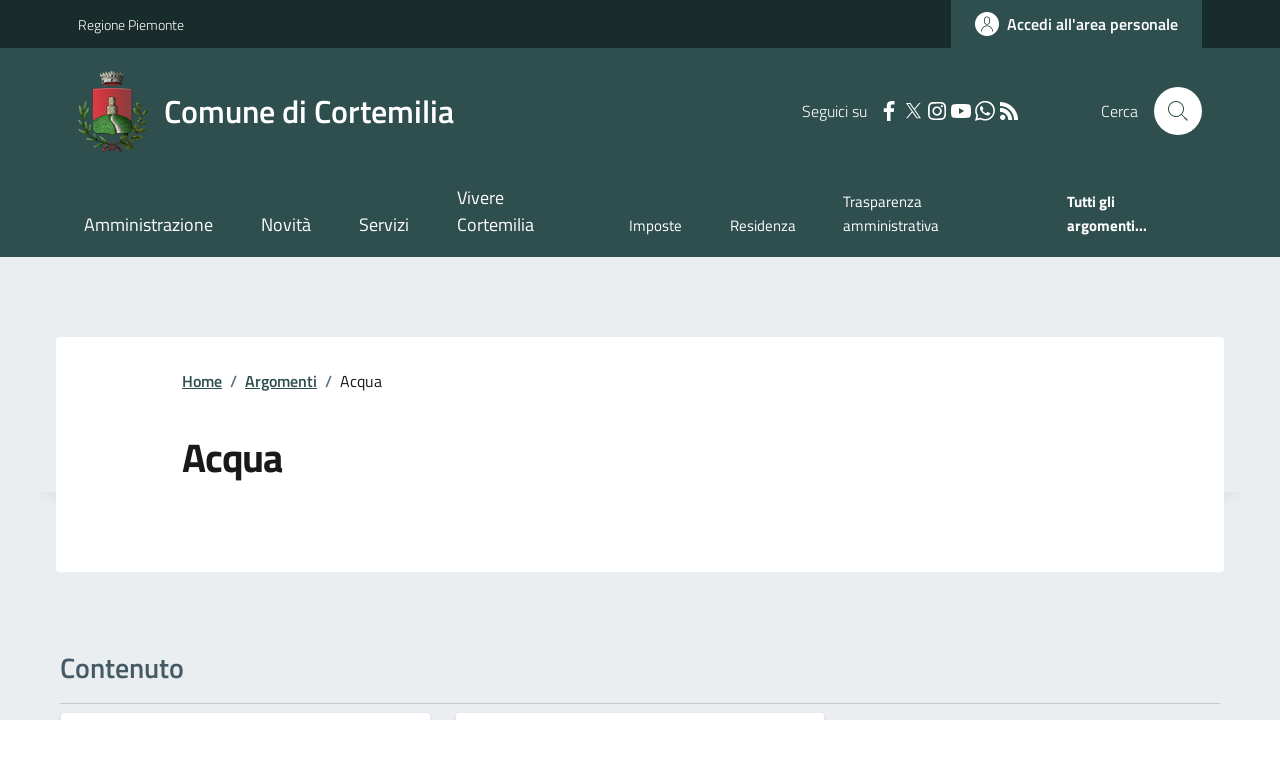

--- FILE ---
content_type: text/css
request_url: https://www.comune.cortemilia.cn.it/CSS/SKIN/crtml102/skin.css?v=1
body_size: 832
content:
/* *************************************************************************** */
/* ***************			INIZIO STRUTTURA SKIN 			****************** */
/* ***************	STILI PERSONALIZZATI PER OGNI ENTE		****************** */
/* *************************************************************************** */

/*IN QUESTO FILE SI INSERISCONO SOLO LE VARIABILI CON IL COLORE, PER IL RESTO SI UTILIZZA IL CSS STILI-CUSTOM */

:root {
    /*COLORE PRINCIPALE da mettere come rgb*/ /*#0800e6*/
    /*basta cambiare questa variabile e tutto il CSS prende questo colore in automatico*/
    /*il colore va inserito come RGB ma con le virgole es. 56, 115, 62*/
    --colore-principale: 47, 79, 78;
    /*COLORE NAVBAR*/ /*#07005c*/
    --colore-navbar: 24, 44, 43;
    /*COLORE FOOTER*/
    --colore-footer: 32, 42, 46;
}
